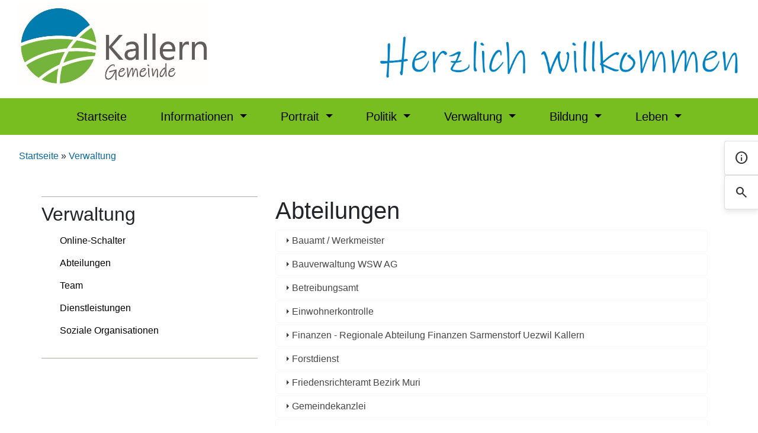

--- FILE ---
content_type: text/html; charset=UTF-8
request_url: https://www.kallern.ch/verwaltung/abteilungen
body_size: 11756
content:

<!DOCTYPE html>
<html lang="de" dir="ltr" >
  <head>
    <meta charset="utf-8" />
<meta name="Generator" content="Drupal 11 (https://www.drupal.org)" />
<meta name="MobileOptimized" content="width" />
<meta name="HandheldFriendly" content="true" />
<meta name="viewport" content="width=device-width, initial-scale=1.0" />
<link rel="icon" href="/sites/default/files/favicon_2.ico" type="image/vnd.microsoft.icon" />

    <title>Abteilungen | Gemeinde Kallern</title>
    <meta name="Author" CONTENT="Gemeinde Kallern">
    <meta name="Subject" CONTENT="Gemeinde Kallern">
    <meta name="Keywords" CONTENT="Gemeinde Kallern">
    <meta name="Description" CONTENT="Webseite der Gemeinde Kallern">
    <meta name="Language" CONTENT="DE">
    <meta name="Robots" CONTENT="index,follow">
    <meta name="viewport" content="width=device-width, initial-scale=1, shrink-to-fit=no">
    <meta name="msapplication-TileColor" content="#da532c">
    <meta name="theme-color" content="#ffffff"> 
    <link rel="stylesheet" media="all" href="/sites/default/files/css/css_xrKR60nYnuG2pGGHmzFKT-7MRIhbJHACGyAqxvizoUI.css?delta=0&amp;language=de&amp;theme=bs_nine&amp;include=eJw9jEEOwjAMBD9k1U-qTLJCBieBbAOE14NoxWU0c9hNYeTUkxGSdi8g7QxKah1aWy8W_obgtYXXq-Y-bhbLkXK5D_S5Dl8tfRfZW9W_CSc3lP3_4XhSf1xKyyPwAUB0MYE" />
<link rel="stylesheet" media="all" href="/sites/default/files/css/css_lnon6BIx-NO9da604oatQ3ETttVkBIqck_r6Xq1qr90.css?delta=1&amp;language=de&amp;theme=bs_nine&amp;include=eJw9jEEOwjAMBD9k1U-qTLJCBieBbAOE14NoxWU0c9hNYeTUkxGSdi8g7QxKah1aWy8W_obgtYXXq-Y-bhbLkXK5D_S5Dl8tfRfZW9W_CSc3lP3_4XhSf1xKyyPwAUB0MYE" />

    <link rel="apple-touch-icon" sizes="180x180" href="/apple-touch-icon.png">
    <link rel="icon" type="image/png" sizes="32x32" href="/favicon-32x32.png">
    <link rel="icon" type="image/png" sizes="16x16" href="/favicon-16x16.png">
    <link rel="manifest" href="/site.webmanifest">
    <link rel="mask-icon" href="/safari-pinned-tab.svg" color="#5bbad5">
    <link rel="stylesheet" href="https://maxcdn.bootstrapcdn.com/bootstrap/4.1.0/css/bootstrap.min.css">
    <link rel="stylesheet" type="text/css" href="/themes/bs_nine/files/css/elements.css?v=2.1">
    <link rel="stylesheet" type="text/css" href="/themes/bs_nine/files/css/styles.css?v=2.1">
    <link rel="stylesheet" type="text/css" href="/themes/bs_nine/files/css/mobile.css?v=2.1">
    <link rel="stylesheet" href="https://use.fontawesome.com/releases/v5.0.13/css/all.css">
    <link rel="stylesheet" href="https://fonts.googleapis.com/css2?family=Material+Symbols+Outlined:opsz,wght,FILL,GRAD@24,400,0,0" />
    
  </head>
  <body>
    
      <div class="dialog-off-canvas-main-canvas" data-off-canvas-main-canvas>
    
<div class="leaderboard">
  <div class="container-fluid" style="padding: 0px" >
      <div class="region region-leaderboard">
    <div id="block-gdelogo" class="block block-block-content block-block-contentb7ab2605-d939-4069-b21a-a83e61c43c03 block-type-basic">
  
    
      
            <div class="clearfix text-formatted field field--name-body field--type-text-with-summary field--label-hidden field__item"><p><a href="/"><img alt="Logo Gemeinde Kallern" data-entity-type="file" data-entity-uuid="630ebdd2-51f3-49f2-b00f-1f73f2af11e1" src="/sites/default/files/inline-images/Kallern%20nur%20LOGO_2.jpg" width="632" height="274" loading="lazy"></a></p></div>
      
  </div>
<div id="block-herzlichwillkommen" class="block block-block-content block-block-content121d72d6-65ed-4ece-b852-fc7f035f5361 block-type-basic">
  
    
      
            <div class="clearfix text-formatted field field--name-body field--type-text-with-summary field--label-hidden field__item"><p><img alt="Herzlich willkommen" data-entity-type="file" data-entity-uuid="2db9618b-655d-4c8c-9c5a-4507a6c26af6" src="/sites/default/files/inline-images/Willkommen.png" width="1682" height="249" loading="lazy"></p></div>
      
  </div>

  </div>

  </div>
</div>

<div class="navigation navigation-main">
  <div class="container">
    <div class="navbar-nav">
        <div class="region region-navigation">
    <nav role="navigation" aria-labelledby="block-hauptnavigation-menu" id="block-hauptnavigation" class="block block-menu navigation menu--main">
            
  <h2 class="visually-hidden" id="block-hauptnavigation-menu">Hauptnavigation</h2>
  

        

<nav class="navbar navbar-expand-xl">

  <button class="navbar-toggler" type="button" data-toggle="collapse" data-target="#collapsibleNavbar">
    <span class="navbar-toggler-icon"></span>
  </button>

  <div class="collapse navbar-collapse" id="collapsibleNavbar">

    <ul class="navbar-nav">

              
        <li class="nav-item">
          <a class="nav-link nav-link-header" href="/">Startseite</a>
        </li>

                      
        <li class="nav-item dropdown">

          <a class="nav-link dropdown-toggle" href="#" id="navbardrop" data-toggle="dropdown">
            Informationen
          </a>

          <div class="dropdown-menu">
                      <a class="dropdown-item" href="/informationen/anlaesse">Anlässe</a>
                      <a class="dropdown-item" href="/informationen/neuigkeiten">Neuigkeiten</a>
                      <a class="dropdown-item" href="/informationen/wichtige-termine-und-informationen-2026">Termine und Infos / Abfallkalender</a>
                      <a class="dropdown-item" href="/informationen/notfall-nummern">Notfall-Nummern</a>
                      <a class="dropdown-item" href="/informationen/notfalltreffpunkte-ntp">Notfalltreffpunkt</a>
                      <a class="dropdown-item" href="https://www.kallern.ch/wasserwerk-kallern">Wasserwerk</a>
                      <a class="dropdown-item" href="https://stationsweb.awekas.at/home?id=16435">Wetter</a>
                    </div>
        </li>

                      
        <li class="nav-item dropdown">

          <a class="nav-link dropdown-toggle" href="#" id="navbardrop" data-toggle="dropdown">
            Portrait
          </a>

          <div class="dropdown-menu">
                      <a class="dropdown-item" href="/portrait/gemeinde-zahlen">Gemeinde in Zahlen</a>
                      <a class="dropdown-item" href="/portrait/geschichte">Geschichte</a>
                      <a class="dropdown-item" href="/portrait/wappen">Wappen</a>
                    </div>
        </li>

                      
        <li class="nav-item dropdown">

          <a class="nav-link dropdown-toggle" href="#" id="navbardrop" data-toggle="dropdown">
            Politik
          </a>

          <div class="dropdown-menu">
                      <a class="dropdown-item" href="/politik/gemeinderat">Gemeinderat</a>
                      <a class="dropdown-item" href="/politik/kommissionen">Kommissionen</a>
                      <a class="dropdown-item" href="/politik/abstimmungen-und-wahlen">Abstimmungen und Wahlen</a>
                      <a class="dropdown-item" href="/politik/gemeindeversammlung">Gemeindeversammlung</a>
                    </div>
        </li>

                      
        <li class="nav-item dropdown">

          <a class="nav-link dropdown-toggle" href="#" id="navbardrop" data-toggle="dropdown">
            Verwaltung
          </a>

          <div class="dropdown-menu">
                      <a class="dropdown-item" href="/verwaltung/online-schalter">Online-Schalter</a>
                      <a class="dropdown-item" href="/verwaltung/abteilungen">Abteilungen</a>
                      <a class="dropdown-item" href="/verwaltung/personenregister">Team</a>
                      <a class="dropdown-item" href="/verwaltung/dienstleistungen">Dienstleistungen</a>
                      <a class="dropdown-item" href="/verwaltung/soziale-organisationen">Soziale Organisationen</a>
                    </div>
        </li>

                      
        <li class="nav-item dropdown">

          <a class="nav-link dropdown-toggle" href="#" id="navbardrop" data-toggle="dropdown">
            Bildung
          </a>

          <div class="dropdown-menu">
                      <a class="dropdown-item" href="/bildung/portrait">Portrait</a>
                      <a class="dropdown-item" href="/bildung/aktuelles">Aktuelles</a>
                      <a class="dropdown-item" href="/bildung/personenregister">Team</a>
                      <a class="dropdown-item" href="/bildung/termine-stundenplan">Termine / Stundenplan</a>
                      <a class="dropdown-item" href="/bildung/z-reglemente-formulare">A-Z / Reglemente / Formulare</a>
                      <a class="dropdown-item" href="/bildung/impressionen">Impressionen</a>
                      <a class="dropdown-item" href="/bildung/weiterfuehrende-schulen">Weiterführende Schulen</a>
                      <a class="dropdown-item" href="/bildung/impressionen_member">Geschützter Bereich</a>
                      <a class="dropdown-item" href="https://www.kallern.ch/bildung/jobs">Jobs</a>
                    </div>
        </li>

                      
        <li class="nav-item dropdown">

          <a class="nav-link dropdown-toggle" href="#" id="navbardrop" data-toggle="dropdown">
            Leben
          </a>

          <div class="dropdown-menu">
                      <a class="dropdown-item" href="/leben/naherholung-im-freien-kallern-und-das-freiamt">Naherholung im Freien</a>
                      <a class="dropdown-item" href="/leben/ruftaxi-oeffentlicher-verkehr">Ruftaxi / ÖV</a>
                      <a class="dropdown-item" href="/leben/vereine">Vereinsliste</a>
                      <a class="dropdown-item" href="/leben/spielgruppe-raupe-und-kinderbetreuung-schmetterling">Kinderbetreuung</a>
                      <a class="dropdown-item" href="/leben/firmen">Firmenverzeichnis</a>
                      <a class="dropdown-item" href="/leben/gastronomie">Gastronomie</a>
                    </div>
        </li>

              
  </div>

</nav>

  </nav>

  </div>

    </div>
  </div>
</div>

<div class="slider">
  <div class="container-fluid" style="padding: 0px; overflow: hidden">
        
 </div>
</div>

<div class="breadcrumb">
  <div class="container-fluid" style="padding: 0" >
      <div class="region region-breadcrumb">
    <div id="block-breadcrumbs" class="block block-system block-system-breadcrumb-block">
  
    
        <nav class="breadcrumb" role="navigation" aria-labelledby="system-breadcrumb">
    <h2 id="system-breadcrumb" class="visually-hidden">Pfadnavigation</h2>
    <ol>
          <li>
                  <a href="/">Startseite</a>
              </li>
          <li>
                  <a href="/verwaltung">Verwaltung</a>
              </li>
        </ol>
  </nav>

  </div>

  </div>

  </div>
</div>

<div class="direktlinks">
  <div class="container" style="padding: 0" >
      <div class="region region-direktlinks">
    <div id="block-bs-nine-flyingmenukallern" class="block block-block-content block-block-content64bdec12-661a-48bb-9856-046d5c3d56cb block-type-flying-menu">
  
    
      

<ul class="flying-menu-links--wrapper">
                
   
        <li class="flying-menu--item">
                        <div class="flying-menu--block-container">
                <div class="flying-menu--text">Kontakt</div>
                <div class="material-symbols-outlined flying-menu--icon icon--info">info</div>
                <div class="flying-menu--block">
                     
                                            
            <div class="clearfix text-formatted field field--name-body field--type-text-with-summary field--label-hidden field__item"><p><strong>Gemeindeverwaltung Kallern</strong><br>
Schulstrasse 10<br>
5625 Kallern</p>

<p><a href="tel:+41566661556">+41 56 666 15 56</a><br>
<a href="mailto:gemeindeverwaltung@kallern.ch">gemeindeverwaltung@kallern.ch</a></p>

<p>&nbsp;</p></div>
      
                                                                            </div>
            </div>
                    </li>
                
   
        <li class="flying-menu--item">
                        <div class="flying-menu--block-container">
                <div class="flying-menu--text">Suche</div>
                <div class="material-symbols-outlined flying-menu--icon icon--search">search</div>
                <div class="flying-menu--block">
                     
                                            
            <div class="clearfix text-formatted field field--name-body field--type-text-with-summary field--label-hidden field__item"><form class="form-inline" method="get" action="/search/content" accept-charset="UTF-8">
  <div class="input-group">
    <input class="form-control border-secondary" style="width: 160px" type="search" name="keys" maxlength="128" placeholder="Suche">
    <div class="input-group-append">
      <button class="btn btn-outline-secondary" type="submit">
        <i class="fa fa-search" aria-hidden="true"></i>
      </button>
    </div>
  </div>
</form></div>
      
                                                                            </div>
            </div>
                    </li>
</ul>

  </div>

  </div>

  </div>
</div>

<div class="features_first">
  <div class="container" style="padding: 0" >
    
  </div>
</div>

<div class="content_prefix">
  <div class="container">
    
  </div>
</div>

<div class="content">
  <div class="container">
    <div class="row">

            <div class="sidebar col-xl-4">
          <div class="region region-sidebar-first">
    <nav role="navigation" aria-labelledby="block-bs-nine-hauptnavigation-5-menu" id="block-bs-nine-hauptnavigation-5" class="block block-menu navigation menu--main">
      
  <h2 id="block-bs-nine-hauptnavigation-5-menu">Verwaltung</h2>
  

        
              <ul class="menu">
                    <li class="menu-item">
        <a href="/verwaltung/online-schalter" data-drupal-link-system-path="verwaltung/online-schalter">Online-Schalter</a>
              </li>
                <li class="menu-item">
        <a href="/verwaltung/abteilungen" data-drupal-link-system-path="verwaltung/abteilungen" class="is-active" aria-current="page">Abteilungen</a>
              </li>
                <li class="menu-item">
        <a href="/verwaltung/personenregister" data-drupal-link-system-path="verwaltung/personenregister">Team</a>
              </li>
                <li class="menu-item">
        <a href="/verwaltung/dienstleistungen" data-drupal-link-system-path="verwaltung/dienstleistungen">Dienstleistungen</a>
              </li>
                <li class="menu-item">
        <a href="/verwaltung/soziale-organisationen" data-drupal-link-system-path="verwaltung/soziale-organisationen">Soziale Organisationen</a>
              </li>
        </ul>
  


  </nav>

  </div>

      </div>
      
            <div class="col-xl-8">
          <div class="region region-content">
    <div id="block-pagetitle" class="block block-core block-page-title-block">
  
    
      
  <h1 class="page-title">Abteilungen</h1>


  </div>
<div id="block-bs-nine-content" class="block block-system block-system-main-block">
  
    
      <div class="views-element-container"><div class="view view-abteilungen view-id-abteilungen view-display-id-page_1 js-view-dom-id-f61e8c55bc2ed71b2c9122af9726ceeaeb65c726511e87b3f6bbed6aace11b51">
  
    
      
      <div class="view-content">
            <div class="views-row">
          <div class="views-row">
    <div class="views-field views-field-title views-accordion-header js-views-accordion-header-f61e8c55bc2ed71b2c9122af9726ceeaeb65c726511e87b3f6bbed6aace11b51"><span class="field-content">Bauamt / Werkmeister</span></div><div class="views-field views-field-body"><div class="field-content"><h3><a href="/verwaltung/personenregister?field_abteilungen_value=05">Ansprechpersonen</a></h3><p><strong>Waser Wendel</strong><br>Werkführer</p><p><strong>Nietlisbach Hansjörg</strong><br>Werkführer-Stv.</p><h3>Kontakt</h3><p>Gemeindeverwaltung Kallern<br>Schulstrasse 10<br>5625 Kallern</p><p><a href="tel:+410566661556">T +41 56 666 15 56</a><br><a href="mailto:gemeindeverwaltung@kallern.ch">gemeindeverwaltung@kallern.ch</a></p><h3>Aufgaben und Funktionen</h3><p>Unterhalt und Werterhaltung der Gemeindeinfrastruktur, insbesondere:</p><ul><li>Strassen</li><li>Entwässerungsanlagen</li><li>Wasserversorgung</li><li>öffentliche Grünflächen und Anlagen</li><li>Gewässer</li><li>Winterdienst</li></ul></div></div>
  </div>
      <div class="views-row">
    <div class="views-field views-field-title views-accordion-header js-views-accordion-header-f61e8c55bc2ed71b2c9122af9726ceeaeb65c726511e87b3f6bbed6aace11b51"><span class="field-content">Bauverwaltung WSW AG</span></div><div class="views-field views-field-body"><div class="field-content"><h3>Regionale Bauverwaltung WSW AG, Muri<img alt="Regionale Bauverwaltung Muri" data-entity-type="file" data-entity-uuid="09bd8784-3008-4648-8fa0-4d045f01e808" src="/sites/default/files/inline-images/RBV-Teambild-Webseite-1280px-144DPI-Retina_k.jpg" class="align-right" width="448" height="241" loading="lazy"></h3>

<h3>Ansprechspersonen</h3>

<p><a href="http://www.regionalebauverwaltung.ch/corporate/?mode=about&amp;layout=article&amp;id=15&amp;sessionid=2e0ed8bbba4b39f18be6b318fd342e91&amp;filtercollection=15">Team der Regionalen Bauverwaltung WSW AG, Muri</a></p>

<h3>Kontakt</h3>

<p>Regionale Bauverwaltung WSW AG<br>
Bachmatten 8<br>
5630 Muri AG</p>

<p><a href="tel:+41566641432">T +41 56 664 14 32</a><br>
<a href="mailto:info@rbv-wsw.ch">info@rbv-wsw.ch</a></p></div></div><div class="views-field views-field-field-links"><strong class="views-label views-label-field-links">Links</strong><div class="field-content"><a href="http://www.regionalebauverwaltung.ch/corporate/?mode=collection&amp;layout=keywordindex&amp;id=15&amp;sessionid=2e0ed8bbba4b39f18be6b318fd342e91&amp;filtercollection=15">Regionale Bauverwaltung WSW AG, Muri</a></div></div>
  </div>
      <div class="views-row">
    <div class="views-field views-field-title views-accordion-header js-views-accordion-header-f61e8c55bc2ed71b2c9122af9726ceeaeb65c726511e87b3f6bbed6aace11b51"><span class="field-content">Betreibungsamt</span></div><div class="views-field views-field-body"><div class="field-content"><h3>Regionales Betreibungsamt in Waltenschwil</h3>

<h3><a href="/verwaltung/personenregister?field_abteilungen_value=05">Ansprechpersonen</a></h3>

<p><strong>Stuber Werner</strong><br>
Leiter Betreibungsamt</p>

<p>&nbsp;</p>

<h3>Kontakt</h3>

<p>Regionales Betreibungsamt<br>
Gemeindehaus, 1. Stock<br>
Banneggweg 1<br>
5622 Waltenschwil</p>

<p><a href="tel:+41566191836">T +41 56 619 18 36</a><br>
<a href="mailto:betreibungsamt@waltenschwil.ch">betreibungsamt@waltenschwil.ch</a></p>

<h3>Aufgaben und Funktionen</h3>

<ul>
	<li>Bearbeiten der eingehenden Begehren</li>
	<li>Aus- und Zustellung von Zahlungsbefehlen</li>
	<li>Pfändungsvollzüge</li>
	<li>Verwertung von Liegenschaften und Sachwerten</li>
	<li>Verwaltung von Liegenschaften</li>
	<li>Retentionen</li>
	<li>Führen des Eigentumvorbehaltsregister</li>
	<li>Amtliche Feststellungen</li>
</ul>

<p>Besuchen Sie die Webseite der "<a href="http://www.betreibungsamt-ag.ch/v4/">Betreibungsämter des Kantons Aargau</a>". Dort finden SIe ein öffentliches Forum, eine umfangreiche FAQ-Sammlung sowie sämtliche Formulare und Versteigerungen im Kanton Aargau.</p></div></div><div class="views-field views-field-field-links"><strong class="views-label views-label-field-links">Links</strong><div class="field-content"><a href="http://www.waltenschwil.ch/html/betreibungsamt.php">Betreibungsamt Waltenschwil</a>, <a href="http://www.betreibungsamt-ag.ch/v4/index.php/downloads/cat_view/1-formulare">Formulare Betreibungsamt</a></div></div>
  </div>
      <div class="views-row">
    <div class="views-field views-field-title views-accordion-header js-views-accordion-header-f61e8c55bc2ed71b2c9122af9726ceeaeb65c726511e87b3f6bbed6aace11b51"><span class="field-content">Einwohnerkontrolle</span></div><div class="views-field views-field-body"><div class="field-content"><h3><a href="/verwaltung/personenregister?field_abteilungen_value=05">Ansprechpersonen</a></h3>

<p><strong>Horner Marianne</strong><br>
Leiterin Einwohnerkontrolle</p>

<p>Gemeindeverwaltung Kallern<br>
Schulstrasse 10<br>
5625 Kallern</p>

<p><a href="tel:+410566661556">T +41 56 666 15 56</a><br>
<a href="mailto:gemeindeverwaltung@kallern.ch">gemeindeverwaltung@kallern.ch</a></p>

<h3>Aufgaben und Funktionen</h3>

<ul>
	<li>Anmeldung, Abmeldung, Umzug</li>
	<li>Verarbeitung von verschieden Mutationen (Zivilstandsänderungen, Konfessionsänderungen, etc.)</li>
	<li>Beantragung Identitätskarten</li>
	<li>Ausstellung von Hauptwohnsitzbestätigungen</li>
	<li>Ausstellung von Heimatausweisen</li>
	<li>Ausstellung von Lebensbescheinigungen</li>
	<li>Prüfung und Erteilung von Adressauskünften</li>
	<li>Führung des Stimmregisters</li>
	<li>Kontrolle und Bescheinigung der Unterschriftsbogen von Initiativen und Referenden</li>
</ul>

<p>Zu den <a href="/verwaltung/dienstleistungen?field_abteilungen_value=05">Dienstleistungen</a> der Einwohnerkontrolle.</p>

<p>Zum <a href="/verwaltung/online-schalter">Online-Schalter</a>.</p></div></div>
  </div>
      <div class="views-row">
    <div class="views-field views-field-title views-accordion-header js-views-accordion-header-f61e8c55bc2ed71b2c9122af9726ceeaeb65c726511e87b3f6bbed6aace11b51"><span class="field-content">Finanzen - Regionale Abteilung Finanzen Sarmenstorf Uezwil Kallern</span></div><div class="views-field views-field-body"><div class="field-content"><h3>Regionale Abteilung Finanzen Sarmenstorf Uezwil Kallern</h3><p>Schilligasse 1<br>5614 Sarmenstorf<br><a href="tel:0566679390">056 667 93 90</a><br><a href="mailto:finanzverwaltung@sarmenstorf.ch">finanzverwaltung@sarmenstorf.ch</a><br><a href="https://www.sarmenstorf.ch/aemter/15617">www.sarmenstorf.ch</a>&nbsp;<br><br><strong>Gyger Mathias, Leitung</strong><br><a href="mailto:mathias.gyger@sarmenstorf.ch">mathias.gyger@sarmenstorf.ch</a><br><a href="tel:0566679390">056 667 93 90</a></p><hr><h3><a href="/verwaltung/personenregister?field_abteilungen_value=05">Ansprechperson</a> Kallern</h3><p><strong>Zehren Janine</strong><br><a href="mailto:janine.zehren@sarmenstorf.ch">janine.zehren@sarmenstorf.ch</a></p><p>jeweils <strong>am Donnerstag</strong> <strong>in Kallern</strong><br><a href="tel:0566661556">056 666 15 56</a></p><p>Montag-Mittwoch und Freitag in Sarmenstorf<br><a href="tel:0566679390">056 667 93 90</a></p><p>&nbsp;</p><p>&nbsp;</p><p>Zum <a href="/verwaltung/online-schalter">Online-Schalter</a>.</p></div></div>
  </div>
      <div class="views-row">
    <div class="views-field views-field-title views-accordion-header js-views-accordion-header-f61e8c55bc2ed71b2c9122af9726ceeaeb65c726511e87b3f6bbed6aace11b51"><span class="field-content">Forstdienst</span></div><div class="views-field views-field-body"><div class="field-content"><h3>Kontakt<img src="/sites/default/files/inline-images/RZ_Logo_Forstbetrieb_Lindenberg_k.jpg" data-entity-uuid="3301752b-ee8b-4b8c-9047-7c727505a710" data-entity-type="file" alt="Forstbetrieb Lindenberg" width="448" height="205" class="align-right" loading="lazy"></h3><p>Forstbetrieb Lindenberg<br>Gassäckerstrasse 23<br>5618 Bettwil</p><p><a href="tel:41566671625">+41 56 667 16 25</a><br><a href="mailto:info@forstbetrieb-lindenberg.ch">info@forstbetrieb-lindenberg.ch</a></p><p>&nbsp;</p><p><strong>Kontakt Urs Meyer:</strong><br><a href="tel:41792151036">+41 79 215 10 36</a><br><a href="mailto:urs.meyer@forstbetrieb-lindenberg.ch">urs.meyer@forstbetrieb-lindenberg.ch</a></p><p><strong>Kontakt Silvan Meyer:</strong><br><a href="tel:+41 79 578 21 93">+41 79 578 21 93</a><br><a href="mailto:silvan.meyer@forstbetrieb-lindenberg.ch">silvan.meyer@forstbetrieb-lindenberg.ch</a></p><p><strong>Kontakt Daniel Lüscher:</strong><br><a href="tel:+41 79 433 78 59"><span>+41 79 433 78 59</span></a><br><a href="mailto:daniel.luescher@forstbetrieb-lindenberg.ch"><span>daniel.luescher@forstbetrieb-lindenberg.ch</span></a></p><p>&nbsp;</p></div></div><div class="views-field views-field-field-links"><strong class="views-label views-label-field-links">Links</strong><div class="field-content"><a href="http://www.bettwil.ch/xml_1/internet/de/application/d190/d548/f551.cfm">Forstbetrieb Lindenberg</a></div></div>
  </div>
      <div class="views-row">
    <div class="views-field views-field-title views-accordion-header js-views-accordion-header-f61e8c55bc2ed71b2c9122af9726ceeaeb65c726511e87b3f6bbed6aace11b51"><span class="field-content">Friedensrichteramt Bezirk Muri</span></div><div class="views-field views-field-body"><div class="field-content"><p>Offiizielle Anschrift / zentrale Postfachadresse:&nbsp;<br>Friedensrichteramt Bezirk Muri&nbsp;<br>Postfach 238&nbsp;<br>5630 Muri</p><p><strong>Benjamin Brander / 079 283 51 03 / <a href="mailto:benjamin.brander@ag.ch">benjamin.brander@ag.ch</a>&nbsp;</strong><br>Zuständig für die Gemeinden: &nbsp;Aristau, Besenbüren, Bettwil, Boswil, Bünzen, Buttwil, <strong>Kallern,</strong> Rottenschwil, Waltenschwil</p></div></div>
  </div>
      <div class="views-row">
    <div class="views-field views-field-title views-accordion-header js-views-accordion-header-f61e8c55bc2ed71b2c9122af9726ceeaeb65c726511e87b3f6bbed6aace11b51"><span class="field-content">Gemeindekanzlei</span></div><div class="views-field views-field-body"><div class="field-content"><h3><a href="/verwaltung/personenregister?field_abteilungen_value=05">Ansprechpersonen</a></h3><p><strong>Horner Marianne</strong><br>Gemeindeschreiberin</p><p>&nbsp;</p><h3>Kontakt</h3><p>Gemeindeverwaltung Kallern<br>Schulstrasse 10<br>5625 Kallern</p><p><a href="tel:+410566661556">T +41 56 666 15 56</a><br><a href="mailto:gemeindeverwaltung@kallern.ch">gemeindeverwaltung@kallern.ch</a></p><h3>Aufgaben und Funktionen</h3><ul><li>Sekretariat Gemeinderat</li><li>Abstimmungen und Wahlen</li><li>Gemeindeversammlung</li><li>Kundendienst Einwohner</li><li>Bestattungswesen</li><li>Einbürgerungen</li></ul><p>Zu den <a href="/verwaltung/dienstleistungen?field_abteilungen_value=07">Dienstleistungen</a> der Gemeindekanzlei.</p><p>Zum <a href="/verwaltung/online-schalter">Online-Schalter</a>.</p></div></div>
  </div>
      <div class="views-row">
    <div class="views-field views-field-title views-accordion-header js-views-accordion-header-f61e8c55bc2ed71b2c9122af9726ceeaeb65c726511e87b3f6bbed6aace11b51"><span class="field-content">Hauswartdienst</span></div><div class="views-field views-field-body"><div class="field-content"><h3><a href="/verwaltung/personenregister?field_abteilungen_value=05">Ansprechpersonen</a></h3>

<p><strong>Strebel Esther<img alt="Spielplatz Schulhaus Kallern" data-entity-type="file" data-entity-uuid="1a8c86d7-558e-4d20-8d4f-933c94515562" src="/sites/default/files/inline-images/Schulhaus_Spielplatz_0.jpg" class="align-right" width="448" height="336" loading="lazy"></strong><br>
Hauswartin</p>

<p><strong>Strebel Karl</strong></p>

<p>&nbsp;</p>

<h3>Kontakt</h3>

<p>Gemeindeverwaltung Kallern<br>
Schulstrasse 10<br>
5625 Kallern</p>

<p><a href="tel:+41566661565">T +41 56 666 15 65</a><br>
<a href="tel:+41799249753">N +41 79 924 97 53</a><br>
<a href="mailto:langmatt-kari@bluewin.ch">langmatt-kari@bluewin.ch</a></p>

<h3>Aufgaben und Funktionen</h3>

<p>Reinigung, Unterhalt und Werterhaltung der Gemeinde- und Schulanlage:</p>

<ul>
	<li>Gemeindehaus</li>
	<li>Primarschulanlage</li>
	<li>Kindergarten</li>
</ul></div></div>
  </div>
      <div class="views-row">
    <div class="views-field views-field-title views-accordion-header js-views-accordion-header-f61e8c55bc2ed71b2c9122af9726ceeaeb65c726511e87b3f6bbed6aace11b51"><span class="field-content">Jagdgesellschaft / Jäger / Jagdaufseher</span></div><div class="views-field views-field-body"><div class="field-content"><h2>Bei Jagdunfällen: KAPO 117</h2><p>&nbsp;</p><h2>Jagdgesellschaft Uezwil</h2><p><strong>Jagdaufseherin I</strong><br><strong>Sandra Schmid Koch</strong><br>Sarmenstorferstrasse 8<br>5619 Uezwil</p><p>Telefon:&nbsp;&nbsp; <a href="0566673243">077 400 39 20</a></p><p>&nbsp;</p><p>&nbsp;</p><h2>Jagdgesellschaft Boswil</h2><p><strong>Jagdaufseher</strong><br><strong>Werner Stöckli</strong></p><p>&nbsp;</p><p>Telefon:&nbsp;&nbsp; <a href="0798168436">079 816 84 36</a></p><p>&nbsp;</p><p>&nbsp;</p><h2>Jagdgesellschaft Büttikon</h2><p><strong>Jagdaufseher</strong><br><strong>René Meier</strong></p><p>Telefon:&nbsp;&nbsp; <a href="0796772788">079 677 27 88</a></p></div></div><div class="views-field views-field-field-links"><strong class="views-label views-label-field-links">Links</strong><div class="field-content"><a href="https://www.ag.ch/de/bvu/jagd_fischerei/jagd/jagdrevierkarten/jagdreviere/jagdreviere_1.jsp?rewriteRemoteUrl=%2Fapp%2FJagdreviere%2Fsearch">Jagdreviere Kanton Aargau</a></div></div>
  </div>
      <div class="views-row">
    <div class="views-field views-field-title views-accordion-header js-views-accordion-header-f61e8c55bc2ed71b2c9122af9726ceeaeb65c726511e87b3f6bbed6aace11b51"><span class="field-content">Regional-Feuerwehr Freiamt-Mitte (RFFM)</span></div><div class="views-field views-field-body"><div class="field-content"><h2>Es brennt, was tun?</h2>

<ol>
	<li>Feuerwehr alarmieren<br>
	- <strong>Tel. 118</strong><br>
	- Wo brennt es?<br>
	- Was brennt?<br>
	&nbsp;</li>
	<li>Personen retten<br>
	- Lift nicht benützen!<br>
	&nbsp;</li>
	<li>Türen und Fenster schliessen<br>
	- Ruhe bewaren.<br>
	&nbsp;</li>
	<li>Brand bekämpfen<br>
	- Mit Löschdecken oder Feuerlöschern</li>
</ol></div></div><div class="views-field views-field-field-links"><strong class="views-label views-label-field-links">Links</strong><div class="field-content"><a href="https://www.lodur-ag.ch/regio-feuerwehr-freiamt-mitte/index.php?modul=7">Regionale-Feuerwehr Freiamt-Mitte (RFFM)</a></div></div>
  </div>
      <div class="views-row">
    <div class="views-field views-field-title views-accordion-header js-views-accordion-header-f61e8c55bc2ed71b2c9122af9726ceeaeb65c726511e87b3f6bbed6aace11b51"><span class="field-content">Regionalpolizei Muri / REPOL</span></div><div class="views-field views-field-body"><div class="field-content"><h3>Kontakt</h3><p>Regionalpolizei Muri / REPOL<br>Aarauerstrasse 30<br>5630 Muri</p><p><a href="tel:+41564160400">T 056 416 04 00</a><br><a href="tel:117">Notfälle Tel 117</a></p><p><a href="mailto:muri.posten@repol.ag.ch">muri.posten@repol.ag.ch</a></p><p>&nbsp;</p></div></div><div class="views-field views-field-field-links"><strong class="views-label views-label-field-links">Links</strong><div class="field-content"><a href="https://www.muri.ch/verwaltung/abteilungen/sicherheit/regionalpolizei.html/648">Regionalpolizei Muri</a></div></div>
  </div>
      <div class="views-row">
    <div class="views-field views-field-title views-accordion-header js-views-accordion-header-f61e8c55bc2ed71b2c9122af9726ceeaeb65c726511e87b3f6bbed6aace11b51"><span class="field-content">Sozialdienst</span></div><div class="views-field views-field-body"><div class="field-content"><h3><a href="/verwaltung/personenregister?field_abteilungen_value=05">Ansprechpersonen</a></h3><p><strong>Horner Marianne</strong><br>Leiterin Sozialdienst</p><h3>Kontakt</h3><p>Gemeindeverwaltung Kallern<br>Schulstrasse 10<br>5625 Kallern</p><p><a href="tel:+41566661556">T +41 56 666 15 56</a><br><a href="mailto:finanzen@kallern.ch">finanzen@kallern.ch</a></p><h3>Aufgaben und Funktionen</h3><ul><li>Materielle und immaterielle Hilfe</li><li>Elternschaftsbeihilfe</li><li>Betreuung Asylbewerber</li></ul><p>&nbsp;</p></div></div>
  </div>
      <div class="views-row">
    <div class="views-field views-field-title views-accordion-header js-views-accordion-header-f61e8c55bc2ed71b2c9122af9726ceeaeb65c726511e87b3f6bbed6aace11b51"><span class="field-content">Steuern</span></div><div class="views-field views-field-body"><div class="field-content"><h3><a href="/verwaltung/personenregister?field_abteilungen_value=05">Ansprechpersonen<img alt="Steuern Kallern" data-entity-type="file" data-entity-uuid="0018a296-a05a-4426-b948-309da4ff289d" src="/sites/default/files/inline-images/Steuern_k.jpg" class="align-right" width="448" height="336" loading="lazy"></a></h3>

<p><strong>Stäuble Dominik</strong><br>
Leiter Regionales Steueramt</p>

<p><strong>Alexandra Tremp</strong><br>
Stv. Leiterin Regionales Steueramt</p>

<p><strong>Jasmin Humbel</strong><br>
Stv. Leiterin Regionales Steueramt</p>

<h3>Kontakt</h3>

<p>Regionales Steueramt<br>
Gemeindehaus<br>
Banneggweg 1<br>
5622 Waltenschwil</p>

<p><a href="tel:+41566191830">T +41 56 619 18 30</a><br>
<a href="+41566191821">F +41 56 619 18 21</a><br>
<a href="mailto:steueramt@waltenschwil.ch">steueramt@waltenschwil.ch</a></p>

<p>&nbsp;</p>

<h3>Aufgaben und Funktionen</h3>

<ul>
	<li>Führen des Steuerregisters</li>
	<li>Kontrolle über Versand und Eingang Steuererklärungen</li>
	<li>Prüfen und taxieren der Steuererklärung</li>
	<li>Eröffnung von Steuerveranlagungen</li>
	<li>Rechtsmittelverfahren</li>
	<li>Protokoll Steuerkommission</li>
	<li>Gebäudeschätzungen</li>
	<li>Grundstückgewinnsteuern</li>
</ul>

<p>Zu den Dienstleistungen der Abteilung Steuern.</p></div></div><div class="views-field views-field-field-links"><strong class="views-label views-label-field-links">Links</strong><div class="field-content"><a href="http://www.waltenschwil.ch/html/steueramt.php">Regionales Steueramt Waltenschwil</a></div></div>
  </div>
      <div class="views-row">
    <div class="views-field views-field-title views-accordion-header js-views-accordion-header-f61e8c55bc2ed71b2c9122af9726ceeaeb65c726511e87b3f6bbed6aace11b51"><span class="field-content">Strom - AEW Energie AG</span></div><div class="views-field views-field-body"><div class="field-content"><h2 id>Stromversorgung</h2><p>Unsere Gemeinde wird durch die <a href="http://www.aew.ch">AEW Energie AG</a> mit Strom versorgt. Informationen erhalten Sie direkt auf <a href="http://www.aew.ch">www.aew.ch</a>.</p><h3>Nützliche Links auf aew.ch</h3><ul><li><a href="http://www.aew.ch/umzug">Wohnungswechsel – Umzug oder Wegzug melden</a> (Link auf <a href="http://www.aew.ch/umzug">www.aew.ch/umzug</a>)</li><li><a href="http://www.aew.ch/namensaenderung">Namensänderung melden</a> (Link auf <a href="http://www.aew.ch/namensaenderung">www.aew.ch/namensaenderung</a>)</li><li><a href="http://www.aew.ch/portal">AEW Kundenportal – rund um die Uhr Zugriff auf Ihre Daten</a> (Link auf <a href="http://www.aew.ch/portal">www.aew.ch/portal</a>)</li><li><a href="http://www.aew.ch/stromausfall">Stromausfall zu Hause. Was tun?</a> (Link auf <a href="http://www.aew.ch/stromausfall">www.aew.ch/stromausfall</a>)</li><li><a href="http://www.aew.ch/versorgungssicherheit">Versorgungssicherheit – wichtige Infos</a> (Link auf <a href="http://www.aew.ch/versorgungssicherheit">www.aew.ch/versorgungssicherheit</a>)</li></ul><h3>Weitere nützliche Links</h3><ul><li><a href="http://www.ag.ch/de/themen/mangellage">Mangellage - Kanton Aargau</a> (Link auf <a href="http://www.ag.ch/de/themen/mangellage">www.ag.ch/de/themen/mangellage</a>)</li><li><a href="http://www.ostral.ch">OSTRAL</a> (Link auf <a href="http://www.ostral.ch">www.ostral.ch</a>)</li></ul></div></div>
  </div>
      <div class="views-row">
    <div class="views-field views-field-title views-accordion-header js-views-accordion-header-f61e8c55bc2ed71b2c9122af9726ceeaeb65c726511e87b3f6bbed6aace11b51"><span class="field-content">SVA-Zweigstelle</span></div><div class="views-field views-field-body"><div class="field-content"><h3><a href="/verwaltung/personenregister?field_abteilungen_value=05">Ansprechpersonen</a></h3><p><strong>Horner Marianne</strong><br>Leiterin SVA-Zweigstelle</p><h3>Kontakt</h3><p>SVA-Zweigstelle<br>Schulstrasse 10<br>5625 Kallern</p><p><a href="tel:+41566661556">T +41 56 666 15 56</a><br><a href="mailto:gemeindeverwaltung@kallern.ch">gemeindeverwaltung@kallern.ch</a></p><h3>Aufgaben und Funktionen</h3><p>Anlaufstelle für</p><ul><li>Alters- und Hinterbliebenenversicherung AHV</li><li>Invalidenversicherung IV</li><li>Erwerbsersatzordnung EO</li><li>Ergänzungsleistung EL</li><li><a href="https://www.sva-ag.ch/private/finanzielle-unterstutzung/pramienverbilligung">Krankenkassen-Prämienverbilligung</a></li></ul><p>Zu den Dienstleistungen der SVA-Zweigstelle.</p></div></div><div class="views-field views-field-field-links"><strong class="views-label views-label-field-links">Links</strong><div class="field-content"><a href="https://www.sva-ag.ch/">SVA-Aargau</a>, <a href="https://www.ahv-iv.ch/de/">AHV/IV Schweiz</a></div></div>
  </div>
      <div class="views-row">
    <div class="views-field views-field-title views-accordion-header js-views-accordion-header-f61e8c55bc2ed71b2c9122af9726ceeaeb65c726511e87b3f6bbed6aace11b51"><span class="field-content">Winterdienst </span></div><div class="views-field views-field-body"><div class="field-content"><p><span><strong>Winterdienst Ablauf und Prioritäten</strong></span></p><p><span>Die Strassen und Wege in Kallern werden vom Winterdienst Kanton, vom Kallerer Werkdienst und vom Kallerer Winterdienst geräumt und gesalzen.</span></p><hr><p><span>Der <strong>Winterdienst Kanton</strong> ist für die Hinterbühlstrasse (K365) zuständig.</span></p><hr><p><span>Der <strong>gemeindeeigene Werkdienst</strong> räumt</span></p><ol><li><span>Radweg nach Boswil</span></li><li><span>Treppe Ruchmatte zu Langmatt II</span></li><li><span>Trottoir an K365 Hinterbühlstrasse</span></li><li><span>Schulhausparkplatz und Eingang</span></li></ol><p><span>Kontakt Kallerer Werkdienst: Wendel Waser </span><a href="tel:+41793284054">079 328 40 54</a></p><hr><p><span>Die Prioritäten für den <strong>gemeindeeigenen Winterdienst </strong>wurden vom Gemeinderat - analog den Vorjahren - wie folgt festgelegt.</span></p><ul><li><span>Priorität 1:&nbsp;</span><br><span>Niesenbergstrasse</span><br><span>Kallererstrasse, Höllstrasse, Obere Höllstrasse, Neuhofweg</span><br><span>Schulstrasse, Langmattstrasse, Ruchmatten</span></li><li><span>Priorität 2:&nbsp;</span><br><span>Unterniesenbergstrasse, Höhenächerstrasse, Forstweg, Oberniesenbergstrasse, Uezwilerstrasse</span><br><span>Hofmatt, Panoramastrasse, Haldenäckerstrasse</span></li></ul><p><span>Kontakt Kallerer Winterdienst: Hansjörg Nietlisbach </span><a href="tel:+410566662186">056 666 21 86</a></p></div></div>
  </div>
      <div class="views-row">
    <div class="views-field views-field-title views-accordion-header js-views-accordion-header-f61e8c55bc2ed71b2c9122af9726ceeaeb65c726511e87b3f6bbed6aace11b51"><span class="field-content">Zivilstandsamt</span></div><div class="views-field views-field-body"><div class="field-content"><h3>Kontakt</h3>

<p>Regionales Zivilstandsamt Muri AG<br>
Seetalstrasse 6<br>
5630 Muri</p>

<p><a href="tel:+41566755216">T +41 56 675 52 16</a></p>

<p><a href="mailto:zivilstandsamt@muri.ch">zivilstandsamt@muri.ch</a></p></div></div><div class="views-field views-field-field-links"><strong class="views-label views-label-field-links">Links</strong><div class="field-content"><a href="http://www.muri.ch/xml_1/internet/de/application/d1/d27/d29/f35.cfm">Regionales Zivilstandsamt Muri AG</a></div></div>
  </div>
      <div class="views-row">
    <div class="views-field views-field-title views-accordion-header js-views-accordion-header-f61e8c55bc2ed71b2c9122af9726ceeaeb65c726511e87b3f6bbed6aace11b51"><span class="field-content">ZSO Freiamt</span></div><div class="views-field views-field-body"><div class="field-content"><h2><strong>ZSO Freiamt</strong></h2><h3><a href="/verwaltung/personenregister?field_abteilungen_value=05">Ansprechperson</a></h3><p>Michael Stocker<br>ZSO-Kdt / ZS-Stellenleiter<br>Weidmattstrasse 2<br>6288 Schongau</p><p><a href="tel:+41763259540">T +41 76 325 95 40</a><br><a href="mailto:info@zso-freiamt.ch">info@zso-freiamt.ch</a></p></div></div><div class="views-field views-field-field-links"><strong class="views-label views-label-field-links">Links</strong><div class="field-content"><a href="https://zso-freiamt.ch/de/">ZSO Freiamt</a></div></div>
  </div>

  </div>

    </div>
  
          </div>
</div>

  </div>

  </div>

      </div>
      
    </div>
  </div>
</div>

<div class="content_suffix">
  <div class="container-fluid" style="padding: 0" >
    
  </div>
</div>

<div class="panel">
  <div class="container" style="0">
    
  </div>
</div>

<div class="sub_features">
  <div class="container" style="0">
    <div class="row">

            <div class="col">
          <div class="region region-sub-features-first">
    <div id="block-bs-nine-sfkontakt" class="block block-block-content block-block-content330ea3e2-64df-49d0-ba4e-ec07a970cc5e block-type-basic">
  
      <h2>Kontakt</h2>
    
      
            <div class="clearfix text-formatted field field--name-body field--type-text-with-summary field--label-hidden field__item"><p><strong>Gemeindeverwaltung Kallern</strong><br>
Schulstrasse 10<br>
5625 Kallern</p>

<p><a href="tel:+41566661556">+41 56 666 15 56</a><br>
<a href="mailto:gemeindeverwaltung@kallern.ch">gemeindeverwaltung@kallern.ch</a></p>

<p>&nbsp;</p></div>
      
  </div>

  </div>

      </div>
      
            <div class="col">
          <div class="region region-sub-features-second">
    <div id="block-offnungszeitenverwaltung" class="block block-block-content block-block-content6ea594c7-9e2f-462f-b6e7-ef58fd78243b block-type-basic">
  
      <h2>Öffnungszeiten</h2>
    
      
            <div class="clearfix text-formatted field field--name-body field--type-text-with-summary field--label-hidden field__item"><table border="1" cellpadding="1" cellspacing="1"><tbody><tr><td>Montag</td><td>14.00 - 18.00 Uhr</td></tr><tr><td>Dienstag/Mittwoch</td><td>08.00 - 11.30 Uhr</td></tr><tr><td>Donnerstag</td><td>08.00 - 11.30 Uhr&nbsp;<br>14.00 - 17.00 Uhr</td></tr><tr><td>Freitag</td><td>geschlossen</td></tr></tbody></table></div>
      
  </div>

  </div>

      </div>
      
            <div class="col">
          <div class="region region-sub-features-third">
    <div id="block-freiamtmittendrin" class="block block-block-content block-block-contentd4294b35-6c97-4b1e-af75-c6e48eb1f061 block-type-basic">
  
    
      
            <div class="clearfix text-formatted field field--name-body field--type-text-with-summary field--label-hidden field__item"><p><a href="https://www.ag.ch/de/smartserviceportal#/"><img data-entity-uuid="dfd83547-8a0e-4a02-a5d3-5b3657b2c093" data-entity-type="file" src="/sites/default/files/inline-images/KantonAargau_SSP_Logo_color_cmyk.png" height="423" width="423" alt="Smart Service Portal" loading="lazy"></a><a href="https://freiamt-mittendrin.ch/"><img src="/sites/default/files/inline-images/RZ1_Freiamt-Mittendrin-400.png" data-entity-uuid="a96aa3ee-157f-4afb-b3d3-5fbdff4e5fac" data-entity-type="file" alt="Freiamt Mittendrin" width="400" height="400" class="align-right" loading="lazy"></a></p></div>
      
  </div>

  </div>

      </div>
      
      
    </div>
  </div>
</div>

<div class="footer">
  <div class="container-fluid" style="padding: 0" >
      <div class="region region-footer">
    <nav role="navigation" aria-labelledby="block-bs-nine-footer-menu" id="block-bs-nine-footer" class="block block-menu navigation menu--footer">
            
  <h2 class="visually-hidden" id="block-bs-nine-footer-menu">Footer menu</h2>
  

        

<nav class="navbar navbar-expand navbar-dark">

  <a class="navbar-brand navbar-brand-footer" href="/">Start</a>

  <button class="navbar-toggler" type="button" data-toggle="collapse" data-target="#collapsibleNavbar">
    <span class="navbar-toggler-icon"></span>
  </button>

  <div class="collapse navbar-collapse" id="collapsibleNavbar">

    <ul class="navbar-nav mr-auto">

              
        <li class="nav-item">
          <a class="nav-link" href="/impressum">Impressum</a>
        </li>

                      
        <li class="nav-item">
          <a class="nav-link" href="/datenschutzerklaerung">Datenschutz</a>
        </li>

                      
        <li class="nav-item">
          <a class="nav-link" href="/sitemap">Sitemap</a>
        </li>

              
    </ul>

  </div>

</nav>

  </nav>
<nav role="navigation" aria-labelledby="block-bs-nine-account-menu-menu" id="block-bs-nine-account-menu" class="block block-menu navigation menu--account">
            
  <h2 class="visually-hidden" id="block-bs-nine-account-menu-menu">User menu</h2>
  

        

<nav class="navbar navbar-expand navbar-dark">

  <button class="navbar-toggler" type="button" data-toggle="collapse" data-target="#collapsibleNavbar">
    <span class="navbar-toggler-icon"></span>
  </button>

  <div class="collapse navbar-collapse" id="collapsibleNavbar">

    <ul class="navbar-nav mr-auto">

              
        <li class="nav-item">
          <a class="nav-link" href="/inhaltsaufrufe">Statistik</a>
        </li>

                      
        <li class="nav-item">
          <a class="nav-link" href="/user/login">Anmelden</a>
        </li>

              
    </ul>

  </div>

</nav>

  </nav>

  </div>

  </div>
</div>

<div class="navbar_bottom">
  <div class="container-fluid" style="padding: 0" >
      <div class="region region-navbar-bottom">
    <nav role="navigation" aria-labelledby="block-hauptnavigation-2-menu" id="block-hauptnavigation-2" class="block block-menu navigation menu--main">
            
  <h2 class="visually-hidden" id="block-hauptnavigation-2-menu">Hauptnavigation</h2>
  

        

<nav class="navbar dropup navbar-expand-xl">

  <button class="btn btn-default dropdown-toggle navbar-toggler" type="button" data-toggle="collapse" data-target="#collapsibleNavbarFooter">
    <span class="navbar-toggler-icon caret"></span>
  </button>

  <div class="collapse navbar-collapse" id="collapsibleNavbarFooter">

    <ul class="navbar-nav dropdown-menu">

              
        <li class="nav-item">
          <a class="nav-link nav-link-header" href="/">Startseite</a>
        </li>

                      
        <li class="nav-item dropdown">

          <a class="nav-link dropdown-toggle" href="#" id="navbardropFooter" data-toggle="dropdown">
            Informationen
          </a>

          <div class="dropdown-menu">
                      <a class="dropdown-item" href="/informationen/anlaesse">Anlässe</a>
                      <a class="dropdown-item" href="/informationen/neuigkeiten">Neuigkeiten</a>
                      <a class="dropdown-item" href="/informationen/wichtige-termine-und-informationen-2026">Termine und Infos / Abfallkalender</a>
                      <a class="dropdown-item" href="/informationen/notfall-nummern">Notfall-Nummern</a>
                      <a class="dropdown-item" href="/informationen/notfalltreffpunkte-ntp">Notfalltreffpunkt</a>
                      <a class="dropdown-item" href="https://www.kallern.ch/wasserwerk-kallern">Wasserwerk</a>
                      <a class="dropdown-item" href="https://stationsweb.awekas.at/home?id=16435">Wetter</a>
                    </div>
        </li>

                      
        <li class="nav-item dropdown">

          <a class="nav-link dropdown-toggle" href="#" id="navbardropFooter" data-toggle="dropdown">
            Portrait
          </a>

          <div class="dropdown-menu">
                      <a class="dropdown-item" href="/portrait/gemeinde-zahlen">Gemeinde in Zahlen</a>
                      <a class="dropdown-item" href="/portrait/geschichte">Geschichte</a>
                      <a class="dropdown-item" href="/portrait/wappen">Wappen</a>
                    </div>
        </li>

                      
        <li class="nav-item dropdown">

          <a class="nav-link dropdown-toggle" href="#" id="navbardropFooter" data-toggle="dropdown">
            Politik
          </a>

          <div class="dropdown-menu">
                      <a class="dropdown-item" href="/politik/gemeinderat">Gemeinderat</a>
                      <a class="dropdown-item" href="/politik/kommissionen">Kommissionen</a>
                      <a class="dropdown-item" href="/politik/abstimmungen-und-wahlen">Abstimmungen und Wahlen</a>
                      <a class="dropdown-item" href="/politik/gemeindeversammlung">Gemeindeversammlung</a>
                    </div>
        </li>

                      
        <li class="nav-item dropdown">

          <a class="nav-link dropdown-toggle" href="#" id="navbardropFooter" data-toggle="dropdown">
            Verwaltung
          </a>

          <div class="dropdown-menu">
                      <a class="dropdown-item" href="/verwaltung/online-schalter">Online-Schalter</a>
                      <a class="dropdown-item" href="/verwaltung/abteilungen">Abteilungen</a>
                      <a class="dropdown-item" href="/verwaltung/personenregister">Team</a>
                      <a class="dropdown-item" href="/verwaltung/dienstleistungen">Dienstleistungen</a>
                      <a class="dropdown-item" href="/verwaltung/soziale-organisationen">Soziale Organisationen</a>
                    </div>
        </li>

                      
        <li class="nav-item dropdown">

          <a class="nav-link dropdown-toggle" href="#" id="navbardropFooter" data-toggle="dropdown">
            Bildung
          </a>

          <div class="dropdown-menu">
                      <a class="dropdown-item" href="/bildung/portrait">Portrait</a>
                      <a class="dropdown-item" href="/bildung/aktuelles">Aktuelles</a>
                      <a class="dropdown-item" href="/bildung/personenregister">Team</a>
                      <a class="dropdown-item" href="/bildung/termine-stundenplan">Termine / Stundenplan</a>
                      <a class="dropdown-item" href="/bildung/z-reglemente-formulare">A-Z / Reglemente / Formulare</a>
                      <a class="dropdown-item" href="/bildung/impressionen">Impressionen</a>
                      <a class="dropdown-item" href="/bildung/weiterfuehrende-schulen">Weiterführende Schulen</a>
                      <a class="dropdown-item" href="/bildung/impressionen_member">Geschützter Bereich</a>
                      <a class="dropdown-item" href="https://www.kallern.ch/bildung/jobs">Jobs</a>
                    </div>
        </li>

                      
        <li class="nav-item dropdown">

          <a class="nav-link dropdown-toggle" href="#" id="navbardropFooter" data-toggle="dropdown">
            Leben
          </a>

          <div class="dropdown-menu">
                      <a class="dropdown-item" href="/leben/naherholung-im-freien-kallern-und-das-freiamt">Naherholung im Freien</a>
                      <a class="dropdown-item" href="/leben/ruftaxi-oeffentlicher-verkehr">Ruftaxi / ÖV</a>
                      <a class="dropdown-item" href="/leben/vereine">Vereinsliste</a>
                      <a class="dropdown-item" href="/leben/spielgruppe-raupe-und-kinderbetreuung-schmetterling">Kinderbetreuung</a>
                      <a class="dropdown-item" href="/leben/firmen">Firmenverzeichnis</a>
                      <a class="dropdown-item" href="/leben/gastronomie">Gastronomie</a>
                    </div>
        </li>

              
  </div>

</nav>

  </nav>

  </div>

  </div>
</div>

  </div>

    
    <script type="application/json" data-drupal-selector="drupal-settings-json">{"path":{"baseUrl":"\/","pathPrefix":"","currentPath":"verwaltung\/abteilungen","currentPathIsAdmin":false,"isFront":false,"currentLanguage":"de"},"pluralDelimiter":"\u0003","suppressDeprecationErrors":true,"data":{"extlink":{"extTarget":true,"extTargetAppendNewWindowDisplay":true,"extTargetAppendNewWindowLabel":"(opens in a new window)","extTargetNoOverride":false,"extNofollow":false,"extTitleNoOverride":false,"extNoreferrer":false,"extFollowNoOverride":false,"extClass":"ext","extLabel":"(Link ist extern)","extImgClass":false,"extSubdomains":true,"extExclude":"\/sites\/default\/files\/inline-images\/","extInclude":"","extCssExclude":"","extCssInclude":"","extCssExplicit":"","extAlert":false,"extAlertText":"This link will take you to an external web site. We are not responsible for their content.","extHideIcons":false,"mailtoClass":"mailto","telClass":"","mailtoLabel":"(Link sendet E-Mail)","telLabel":"(link is a phone number)","extUseFontAwesome":false,"extIconPlacement":"append","extPreventOrphan":false,"extFaLinkClasses":"fa fa-external-link","extFaMailtoClasses":"fa fa-envelope-o","extAdditionalLinkClasses":"","extAdditionalMailtoClasses":"","extAdditionalTelClasses":"","extFaTelClasses":"fa fa-phone","allowedDomains":[],"extExcludeNoreferrer":""}},"views_accordion":{"f61e8c55bc2ed71b2c9122af9726ceeaeb65c726511e87b3f6bbed6aace11b51":{"usegroupheader":false,"collapsible":1,"rowstartopen":false,"animated":"linear","duration":"300","heightStyle":"content","event":"click","useHeaderIcons":1,"iconHeader":"ui-icon-triangle-1-e","iconActiveHeader":"ui-icon-triangle-1-s","display":".js-view-dom-id-f61e8c55bc2ed71b2c9122af9726ceeaeb65c726511e87b3f6bbed6aace11b51","header":".js-views-accordion-header-f61e8c55bc2ed71b2c9122af9726ceeaeb65c726511e87b3f6bbed6aace11b51"}},"user":{"uid":0,"permissionsHash":"f07f58c16dd9cd86b318c27a31eb6dab78b09645275f7823e6c42b1e64510d73"}}</script>
<script src="https://code.jquery.com/jquery-3.6.4.min.js"></script>
<script src="/core/assets/vendor/jquery/jquery.min.js?v=4.0.0-rc.1"></script>
<script src="/sites/default/files/js/js_rCqv82u8BfqgwMwRnmZnC2a4x51r65ZaD_lXS3bAs8c.js?scope=footer&amp;delta=2&amp;language=de&amp;theme=bs_nine&amp;include=eJxLrSjJyczL1k8pKi1IzNFLhXB1sgpLU4sq41Pyy_PSixJTUvWhAjmp6YnJlTplmanlxfGJycn5RSmZ-Xn6aHw9OAsAKfQmJg"></script>

    <script src="https://code.jquery.com/jquery-3.2.1.slim.min.js" integrity="sha384-KJ3o2DKtIkvYIK3UENzmM7KCkRr/rE9/Qpg6aAZGJwFDMVNA/GpGFF93hXpG5KkN" crossorigin="anonymous"></script>
    <script src="https://cdnjs.cloudflare.com/ajax/libs/popper.js/1.14.0/umd/popper.min.js"></script>
    <script src="https://maxcdn.bootstrapcdn.com/bootstrap/4.1.0/js/bootstrap.min.js"></script>
    <script src="https://kit.fontawesome.com/157e58a884.js" crossorigin="anonymous"></script>
    <script type="application/javascript" src="/themes/bs_nine/files/script.js"></script>
    <style>
      .material-symbols-outlined {
        font-variation-settings:
        'FILL' 0,
        'wght' 400,
        'GRAD' 0,
        'opsz' 24
      }
    </style>
  </body>
</html>


--- FILE ---
content_type: text/css
request_url: https://www.kallern.ch/themes/bs_nine/files/css/elements.css?v=2.1
body_size: 737
content:
table 		{ width:100% }

table, td, tr, th	{ border: none; border-collapse: collapse; text-align: left }
th 			{ background-color: #ffffff; border-bottom: 1px solid #558ed5 }
td, tr, th 		{ padding:0.25em }
td:first-child	{ min-width: 140px }

tr:nth-child(even) 	{ background: #ffffff }
tr:nth-child(odd) 	{ background: #ffffff }



@media screen and (max-width:700px) {

 table 		{ border:none }
 thead 		{ display:none }
 table, tr, td	{ padding:0; border: none }

 tr 			{ float: left; width: 100% }
 td 			{ float: left; width: 100% }

 tr:nth-child(even) 	{ background: #f7f7f7 }
 tr:nth-child(odd) 	{ background: #ffffff}

/**
 * td::before 	{ content:attr(data-label); background: #fff; border-right:1px solid #558ed5;
 *			  width: 30%; float:left; padding:1em; font-weight: bold; margin:-1em 1em -1em -1em }
*/

}

/******************************************************************************************************
 * Kontaktformular
 ******************************************************************************************************/

.js-form-item-organisation 		{ padding-top: 30px }
.js-form-item-organisation label	{ float: left; width: 150px; font-weight: 700 }
.js-form-item-name-vorname label	{ float: left; width: 150px; font-weight: 700 }
.js-form-item-e-mail-adresse label	{ float: left; width: 150px; font-weight: 700 }
.js-form-item-mitteilung label  	{ float: left; width: 150px; font-weight: 700 }

.js-form-item label			{ font-weight: 400 }
.form-item-stueckzahl label		{ display: block }
.form-item-telefon label		{ display: block; width: 100% }
.form-item-email label		{ display: block; width: 100% }
.form-item-anzahl-einzahlungsscheine label		{ display: block; width: 100% }


#edit-interesse-an									{ padding-left: 150px }
#edit-mitteilung						 			{ margin-left: 150px; width: 550px }
#webform-submission-kontakt-add-form .js-form-type-textarea label		{ float: left; width: 150px; font-weight: bold }

#edit-actions-submit			{ background-color: #528dc8; color: #ffffff; padding: 5px 35px; border-radius: 5px; 
					  border: 1px solid #528dc8; margin: 25px 0; font-size: 20px }
#edit-actions-submit:hover		{ opacity: .8 }

.form-checkbox			{ margin-right: 10px }

--- FILE ---
content_type: text/css
request_url: https://www.kallern.ch/themes/bs_nine/files/css/styles.css?v=2.1
body_size: 2667
content:
/******************************************************************************************************
 * Standard-Einstellungen
 *
 * #0D689E - Kallern Blau
 * #C5DAE7 - Blau .2
 * #D9EBCB - Gr�n .2
 * #71AE46 - Gr�n .8
 * #78be20 - Gr�n nach Pantone 368
 *	
 ******************************************************************************************************/

.ui-widget-content a,
a {
  color: #0d689e;
}

a:hover {
  color: #333;
  text-decoration: none;
}

img {
  max-width: 100%;
  height: auto;
  padding: 5px;
}

.fas {
  font-family: "Font Awesome 5 Free";
}

.far {
  font-family: "Font Awesome 5 Free";
}

.fa {
  font-family: "Font Awesome 5 Free";
}

.form-actions input {
  background-color: #71ae46;
  border-radius: 5px;
  padding: 5px 15px;
}

.form-actions input:hover {
  background-color: #c5dae7;
}

.views-field {
  padding-bottom: 15px;
}

.view-grouping-header {
  font-size: 30px;
  padding: 20px 0;
}

.js-views-accordion-group-header {
  font-size: 20px;
  font-weight: bold;
  padding-top: 20px;
}

.views-accordion-header {
  background-color: #ffffff;
  border: 1px solid #f7f7f7;
  border-radius: 5px;
}

.views-accordion-header:hover {
  background-color: #d9ebcb;
  border-radius: 5px;
}

.ui-accordion-header-active {
  background-color: #c5dae7;
  color: #333333;
  border: 1px solid #f7f7f7;
}

.ui-accordion-header-active a {
  color: #ffffff !important;
  font-weight: bold;
}

.menu-item-popup {
  min-width: 400px;
}

.popup-item img {
  height: 30px;
  width: auto;
}

.leaderboard {
  background-color: #ffff;
  padding: 0 25px;
}

.region-leaderboard {
  display: flex;
  justify-content: space-between;
  align-items: flex-end;
}

#block-gdelogo img {
  height: 150px;
  width: auto;
}

#block-herzlichwillkommen img {
  height: 100px;
  width: auto;
}

.slides {
  padding: 0;
}

.flexslider {
  display: flex;
  justify-content: center;
}

.views_slideshow_slide img {
  margin: 0;
  padding: 0;
}

.navigation-main {
  background-color: #78be20;
}

.navigation-main a {
  color: #000;
}

.navigation-main a:hover {
  background-color: #d9ebcb;
}

.navigation-main .dropdown-menu {
  border-radius: 10px;
}

.navigation-main .nav-link:hover {
  border-radius: 10px;
}

.navigation-main .navbar-nav {
  display: flex;
  justify-content: space-around;
  width: 100%;
}

.navigation-main .navbar-nav .nav-item a {
  font-size: 1.25rem;
}

.navigation-main .dropdown-item {
  color: #000;
}

.navigation-sidebar .menu-item--expanded {
  list-style-type: none;
  list-style-image: none;
}

.sidebar {
  padding-left: 0 !important;
}

.sidebar a {
  color: #000 !important;
}

.sidebar .region {
  border-top: 1px solid #a5b09e;
  border-bottom: 1px solid #a5b09e;
  padding: 10px 0;
}

.sidebar .menu-item {
  padding: 6px 15px;
  border-bottom: 2px solid #ffffff;
}

.sidebar .menu-item:hover {
  background-color: #d9ebcb;
  text-decoration: none;
  height: 60px;
  border-radius: 10px;
}

.sidebar .menu-item a:hover {
  text-decoration: none;
}

.sidebar .menu-item li:hover {
  background-color: #d9ebcb;
}

.sidebar .menu-item--expanded {
  background-color: #ffffff;
}

.sidebar .menu-item--expanded:hover {
  background-color: #d9ebcb;
}

.sidebar .menu-item--active-trail {
  background-color: #c5dae7;
  border-radius: 10px;
}

.sidebar .menu-item a:is-active {
  background-color: #c5dae7;
  display: inline-block;
}

.sidebar .menu-item a {
  margin: 0px;
  display: block;
  width: 100%;
  height: 100%;
}

.breadcrumb {
  background-color: #fff;
}

.content_prefix .block-views {
  border-radius: 5px;
  margin-bottom: 50px;
}

.content_prefix .views-field {
  line-height: 30px;
}

.content_prefix h2 {
  margin-bottom: 25px;
  padding-bottom: 15px;
}

.view-frontpage .view-footer {
  display: flex;
  justify-content: flex-end;
}

.content_prefix .views-accordion-header {
  background-color: #ffffff;
  border: 1px solid #fff;
}

.content_prefix .views-accordion-header:hover {
  background-color: #d9ebcb;
  border-radius: 10px;
}

.content_prefix .ui-accordion-header-active {
  background-color: #d9ebcb;
  color: #000;
  border: 1px solid #d9ebcb;
}

.content_prefix .ui-widget-content {
  border: 1px solid #d9ebcb;
}

.content_prefix .views-accordion-header {
  background-color: #d9ebcb;
  border: 1px solid #f7f7f7;
  border-radius: 5px;
}

.content_prefix .views-accordion-header:hover {
  background-color: #c5dae7;
  border-radius: 5px;
}

.content_prefix .view-content {
  margin-bottom: 20px;
}

.region-panel {
  display: flex;
  justify-content: space-between;
}

.region-panel>div {
  background-color: #c5dae7;
  border: none;
  border-radius: 5px;
  text-align: center;
  width: 33%;
  margin: 50px 0;
}

.region-panel>div>div {
  border-radius: 20px;
}

.region-panel a {
  color: #000;
  line-height: 100px;
  padding: 30px 100px;
}

.region-panel>div:first-child a {
  padding: 30px 60px;
}

.region-panel>div:hover {
  background-color: #d9ebcb;
  border-radius: 5px;
}

.region-panel .far,
.region-panel .fab,
.region-panel .fas {
  font-size: 30px;
  padding: 20px;
}

.view-gemeinderat .views-row {
  margin-bottom: 50px;
}

.view-gemeinderat .views-field-title {
  border-bottom: 1px solid #c5dae7;
}

.view-gemeinderat .views-field-field-stellvertretung {
  margin-top: 25px;
}

.view-gemeinderat .views-field-field-image {
  float: right;
  padding: 25px 0 0 0;
}

.view-online-schalter .views-field-title {
  font-weight: bold;
  font-size: 1.5rem;
  padding: 15px 0;
}

.view-impressionen .view-content {
  display: flex;
  gap: 25px;
  justify-content: space-between;
  flex-wrap: wrap;
}

.view-impressionen .view-content>div {
  width: 30%;
}

.view-impressionen .views-field-field-image {
  width: 100%;
  height: 160px;
}

.view-impressionen .views-field-field-image img {
  width: 100%;
  height: 160px;
  object-fit: cover;
  object-position: center center;
  padding-bottom: 15px;
}

.view-impressionen .views-field-title {
  height: 80px;
  border-bottom: 1px solid #0d689e;
  margin-bottom: 15px;
}

.view-impressionen-p .view-content {
  display: flex;
  gap: 25px;
  justify-content: space-between;
  flex-wrap: wrap;
}

.view-impressionen-p .view-content>div {
  width: 30%;
}

.view-impressionen-p .views-field-field-bild-p {
  width: 100%;
  height: 160px;
}

.view-impressionen-p .views-field-field-bild-p img {
  width: 100%;
  height: 160px;
  object-fit: cover;
  object-position: center center;
  padding-bottom: 15px;
}

.view-impressionen-p .views-field-title {
  height: 80px;
  border-bottom: 1px solid #0d689e;
  margin-bottom: 15px;
}

.sub_features {
  background-color: #c5dae7;
  padding: 50px;
  margin-top: 50px;
}

.sub_features tr {
  background-color: #c5dae7;
}

.sub_features img {
  width: 150px;
  height: auto;
}

.footer {
  background-color: #333;
  font-size: 90%;
}

.region-footer {
  display: flex;
  justify-content: space-between;
}

.navbar_bottom {
  display: none;
}

/* Flying Menu */
/* SCSS Variables */
:root {
  --flying-menu-gap: 1rem;
  /* Replace with actual value */
  --flying-menu-background: #fff;
  /* Replace with actual value */
  --global-padding: 1rem;
  /* Replace with actual value */
  --flying-menu-shadow: 0 4px 8px rgba(0, 0, 0, 0.1);
  /* Replace with actual value */
  --flying-menu-border: 1px solid #ddd;
  /* Replace with actual value */
  --global-radius: 4px;
  /* Replace with actual value */
  --flying-menu-color: #333;
  /* Replace with actual value */
  --flying-menu-block-background: #f9f9f9;
  /* Replace with actual value */
  --flying-menu-width: 200px;
  /* Replace with actual value */
  --flying-menu-background-hover: #eee;
  /* Replace with actual value */
  --flying-menu-icon-scale: 1;
  /* Replace with actual value */
}

.block-type-flying-menu {
  animation-name: enter;
  animation-duration: 0.8s;
  animation-fill-mode: both;
  animation-timing-function: cubic-bezier(0.445, 0.05, 0.55, 0.95);
  position: fixed;
  z-index: 2000;
  right: 0;
  top: 33%;
}

.block-type-flying-menu>h2 {
  visibility: hidden;
  display: none;
}

ul.flying-menu-links--wrapper {
  list-style: none;
  display: flex;
  flex-direction: column;
  align-items: flex-end;
  gap: var(--flying-menu-gap);
}

li.flying-menu--item {
  z-index: 2000;
}

li.flying-menu--item:hover {
  z-index: 3000;
}

li.flying-menu--item>.flying-menu--block-container,
li.flying-menu--item>.flying-menu--link {
  transition: width 0.4s;
  gap: 0.525rem !important;
  display: flex;
  justify-content: right;
  background: var(--flying-menu-background);
  padding: var(--global-padding);
  box-shadow: var(--flying-menu-shadow);
  border: var(--flying-menu-border);
  border-right: none;
  border-radius: var(--global-radius) 0 0 var(--global-radius);
}

.flying-menu--text {
  transition: width 0.4s 0.4s;
  width: 0px;
  overflow: hidden;
  white-space: nowrap;
  color: var(--flying-menu-color);
}

.flying-menu--block {
  transition: opacity 0.4s;
  opacity: 0;
  position: absolute;
  left: 0;
  bottom: 0;
  max-width: 100%;
  min-width: 200px;
  height: 0;
  display: flex;
  flex-direction: column;
}

.flying-menu--block>* {
  background-color: var(--flying-menu-block-background);
  box-shadow: var(--flying-menu-shadow);
  border-radius: 0 0 var(--global-radius) var(--global-radius);
  transition: visibility 0.4s;
  visibility: hidden;
}

.flying-menu--block>*:not(.card-section) {
  padding: var(--global-padding);
}

.hiag-external-link::before {
  content: none !important;
}

.flying-menu--link.ext svg.ext {
  display: none;
}

.flying-menu--block-container:hover,
.flying-menu--link:hover,
.flying-menu--block-container.touched,
.flying-menu--link.touched {
  background: var(--flying-menu-background-hover);
}

.flying-menu--block-container:hover .flying-menu--text,
.flying-menu--link:hover .flying-menu--text,
.flying-menu--block-container.touched .flying-menu--text,
.flying-menu--link.touched .flying-menu--text {
  width: var(--flying-menu-width);
  transition: width 0.4s;
}

.flying-menu--block-container:hover .flying-menu--block,
.flying-menu--link:hover .flying-menu--block,
.flying-menu--block-container.touched .flying-menu--block,
.flying-menu--link.touched .flying-menu--block {
  opacity: 1;
  transition: opacity 0.4s 0.4s;
}

.flying-menu--block-container:hover .flying-menu--block>*,
.flying-menu--link:hover .flying-menu--block>*,
.flying-menu--block-container.touched .flying-menu--block>*,
.flying-menu--link.touched .flying-menu--block>* {
  visibility: visible;
  transition: visibility 0s;
}

.flying-menu--icon {
  transform-origin: 50% 0%;
  transform: scale(var(--flying-menu-icon-scale));
  color: var(--flying-menu-color);
}

.flying-menu--block-container {
  position: relative;
  transition: width 0.4s border-radius 0.4s;
}

.flying-menu--block-container:hover,
.flying-menu--block-container.touched {
  border-radius: var(--global-radius) 0 0 0;
  transition: border-radius 0.4s 0.4s;
}

@keyframes enter {
  0% {
    transform: translateX(100px);
  }

  100% {
    transform: translateX(0px);
  }
}

.icon--hiag-facebook {
  width: 16px;
  position: relative;
  color: transparent !important;
}

.icon--hiag-facebook::before {
  content: "";
  mask-image: url("/themes/hiag_base_theme/images/icons/facebook_logo_hiag.png");
  mask-repeat: no-repeat;
  position: absolute;
  width: 100%;
  height: 100%;
  mask-size: 98%;
  background: var(--flying-menu-color);
}

.icon--hiag-instagram {
  width: 16px;
  position: relative;
  color: transparent !important;
}

.icon--hiag-instagram::before {
  content: "";
  mask-image: url("/themes/hiag_base_theme/images/icons/instagram_logo_hiag.png");
  mask-repeat: no-repeat;
  position: absolute;
  width: 100%;
  height: 100%;
  mask-size: 98%;
  background: var(--flying-menu-color);
}

.icon--hiag-teamviewer {
  width: 16px;
  position: relative;
  color: transparent !important;
}

.icon--hiag-teamviewer::before {
  content: "";
  mask-image: url("/themes/hiag_base_theme/images/icons/teamviewer_logo_hiag.png");
  mask-repeat: no-repeat;
  position: absolute;
  width: 100%;
  height: 100%;
  mask-size: 98%;
  background: var(--flying-menu-color);
}

.paragraph--type--files {
  display: flex;
}

.field--name-field-downloads-with-topic {
  padding: 1.05rem 0;
  display: flex;
  flex-direction: column;
  gap: 1.05rem;
}

.paragraph--type--files {
  display: flex;
  gap: 0.2525rem 1.05rem;
}

@media screen and (max-width: 720px) {
  .paragraph--type--files {
    flex-direction: column;
  }
}

.paragraph--type--files .field--name-field-titel {
  flex: 1;
  font-weight: bold;
}

.paragraph--type--files .field--name-field-files {
  flex: 2;
}

--- FILE ---
content_type: text/css
request_url: https://www.kallern.ch/themes/bs_nine/files/css/mobile.css?v=2.1
body_size: 979
content:
/******************************************************************************************************
 * Standard-Einstellungen
 ******************************************************************************************************/

@media screen and (min-width: 75em) {
  /* 1200px */

  .popup-item a {
    pointer-events: none;
    cursor: default;
    text-decoration: none;
    color: #000;
  }
}

@media screen and (max-width: 75em) {
  /* 1200px */

  h1 {
    font-size: 1.5rem !important;
    margin-top: 20px;
  }
  h2 {
    font-size: 1.3rem !important;
  }

  .navbar-brand img {
    height: 80px;
    width: auto;
    margin-top: 30px;
  }
  .navbar-brand {
    font-size: 0.9rem;
    color: #000;
  }

  .flexslider {
    display: block;
    margin-bottom: 50px;
  }
  .flexslider p {
    width: 100%;
  }

  .navbar-toggler-icon {
    background-image: url("/themes/bs_nine/files/images/Hamburger.png");
  }
  #block-bilddetailseiten {
    height: 60px;
    width: 100% !important;
    object-fit: cover;
    object-position: top center;
  }

  #block-floatingmenu {
    display: block;
  }

  .region-leaderboard {
    display: block;
  }
  #block-gdelogo img {
    height: auto;
    width: 80%;
    margin-top: 30px;
  }
  #block-herzlichwillkommen img {
    height: auto;
    width: 65%;
  }

  .navigation-main {
    display: none;
  }
  .sidebar {
    display: block;
    padding-right: 0;
  }

  .breadcrumb {
    display: none;
  }

  .content_prefix {
    padding: 0 5px;
  }
  .content_prefix .container {
    padding: 0 5px;
  }
  .content_column {
    padding: 0 5px;
  }
  .content_column .container {
    padding: 0 5px;
  }
  .content_column .row {
    display: block;
  }

  .field--name-body {
    padding: 0 10px;
  }
  .views-field-field-image {
    clear: float !important;
    width: 100%;
    padding: 0 0 25px 0;
  }

  .views-field-body img,
  .field--name-body img,
  img {
    width: auto;
    height: 250px;
  }

  .slider img {
    height: 300px;
    width: auto;
    object-fit: cover;
    object-position: top center;
  }

  .region-direktlinks {
    display: block;
  }
  .region-panel {
    display: block;
  }
  .region-panel > div {
    border: 1px solid #c5dae7;
    border-radius: 5px;
    text-align: center;
    width: 100%;
    margin: 50px 0;
  }

  .content {
    padding: 15px;
  }

  .view-gemeinderat .node__content {
    display: block;
  }
  .view-gemeinderat .field--name-field-ressorts {
    width: 100%;
  }

  .view-impressionen .view-content,
  .view-impressionen-p .view-content {
    display: block;
  }
  .view-impressionen .view-content > div,
  .view-impressionen-p .view-content > div {
    width: 100%;
  }

  .sub_features {
    padding: 15px;
  }
  .sub_features .row {
    display: block;
  }
  .region-footer {
    display: block;
    justify-content: space-between;
  }

  .navbar_bottom {
    position: fixed;
    bottom: 0;
    width: 100%;
    background-color: #c5dae7;
  }
  .navbar_bottom {
    display: block;
  }
  .dropdown-menu {
    margin: 0 15px;
    padding: 15px;
  }
}

@media screen and (max-width: 90em) {
  /* 1200px */

  .view-impressionen .view-content,
  .view-impressionen-p .view-content {
    display: flex;
  }
  .view-impressionen .view-content > div,
  .view-impressionen-p .view-content > div {
    width: 48%;
  }
}

.navbar_bottom {
  z-index: 1000000;
}

.navbar_bottom * {
  z-index: 1000000;
}

.slider {
  position: relative;
  z-index: 2;
}


--- FILE ---
content_type: text/javascript
request_url: https://www.kallern.ch/themes/bs_nine/files/script.js
body_size: 303
content:
$(document).ready(() => {
  function handleFlyingMenu() {
    $(document).on("touchstart", () => {
      $(".flying-menu--item a").removeClass("touched");
    });

    $(".flying-menu--item a").on("touchstart", (e) => {
      const preventDefault = !$(e.currentTarget).hasClass("touched");

      e.stopPropagation();
      $(e.currentTarget)
        .parents("ul.flying-menu-links--wrapper")
        .find(".flying-menu--item a")
        .removeClass("touched");
      $(e.currentTarget).toggleClass("touched");

      if (preventDefault) {
        e.preventDefault();
      }
    });
  }

  try {
    handleFlyingMenu();
  } catch (err) {
    console.error(err);
  }
});
